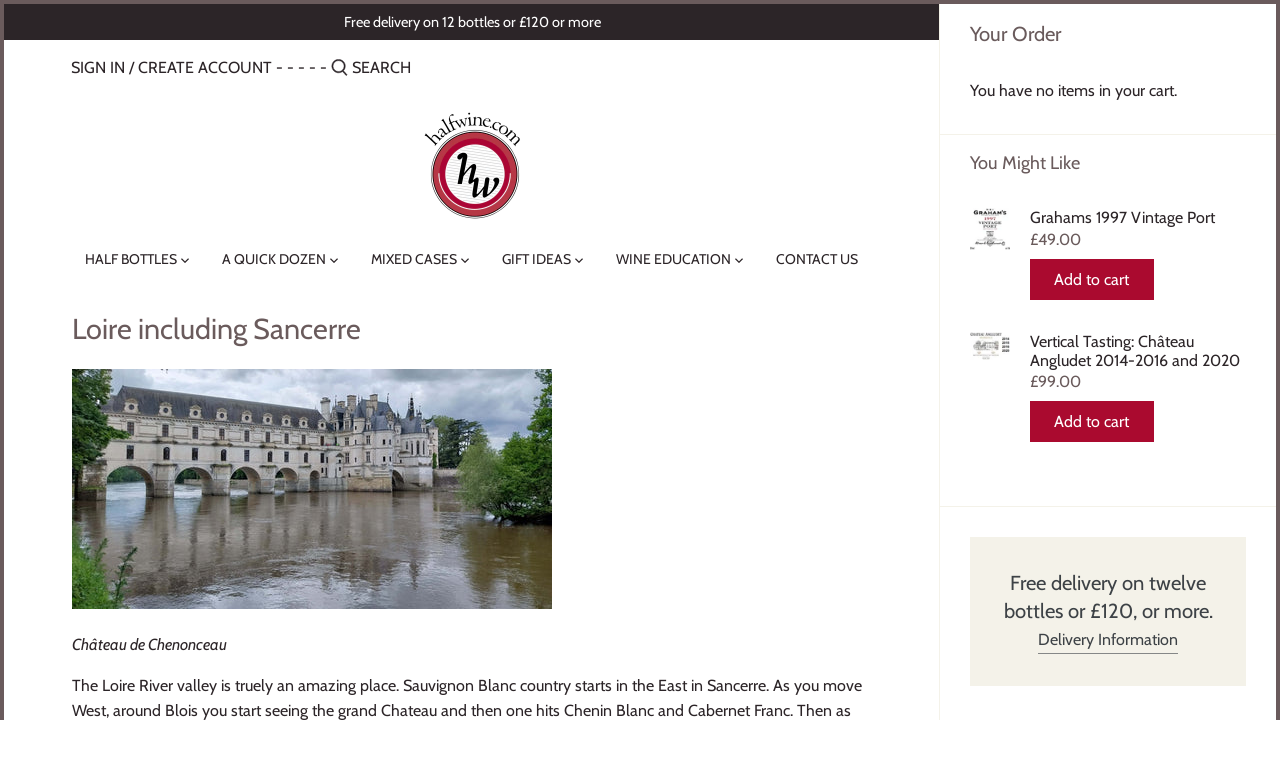

--- FILE ---
content_type: text/html; charset=utf-8
request_url: https://www.google.com/maps/d/embed?mid=1sD_MeOMpqwE8zu-enPEqR7N4_ZI
body_size: 13886
content:
<!DOCTYPE html><html itemscope itemtype="http://schema.org/WebSite"><head><script nonce="BkFZ1B0EcTQf6Vb8FdfYjg">window['ppConfig'] = {productName: '06194a8f37177242d55a18e38c5a91c6', deleteIsEnforced:  false , sealIsEnforced:  false , heartbeatRate:  0.5 , periodicReportingRateMillis:  60000.0 , disableAllReporting:  false };(function(){'use strict';function k(a){var b=0;return function(){return b<a.length?{done:!1,value:a[b++]}:{done:!0}}}function l(a){var b=typeof Symbol!="undefined"&&Symbol.iterator&&a[Symbol.iterator];if(b)return b.call(a);if(typeof a.length=="number")return{next:k(a)};throw Error(String(a)+" is not an iterable or ArrayLike");}var m=typeof Object.defineProperties=="function"?Object.defineProperty:function(a,b,c){if(a==Array.prototype||a==Object.prototype)return a;a[b]=c.value;return a};
function n(a){a=["object"==typeof globalThis&&globalThis,a,"object"==typeof window&&window,"object"==typeof self&&self,"object"==typeof global&&global];for(var b=0;b<a.length;++b){var c=a[b];if(c&&c.Math==Math)return c}throw Error("Cannot find global object");}var p=n(this);function q(a,b){if(b)a:{var c=p;a=a.split(".");for(var d=0;d<a.length-1;d++){var e=a[d];if(!(e in c))break a;c=c[e]}a=a[a.length-1];d=c[a];b=b(d);b!=d&&b!=null&&m(c,a,{configurable:!0,writable:!0,value:b})}}
q("Object.is",function(a){return a?a:function(b,c){return b===c?b!==0||1/b===1/c:b!==b&&c!==c}});q("Array.prototype.includes",function(a){return a?a:function(b,c){var d=this;d instanceof String&&(d=String(d));var e=d.length;c=c||0;for(c<0&&(c=Math.max(c+e,0));c<e;c++){var f=d[c];if(f===b||Object.is(f,b))return!0}return!1}});
q("String.prototype.includes",function(a){return a?a:function(b,c){if(this==null)throw new TypeError("The 'this' value for String.prototype.includes must not be null or undefined");if(b instanceof RegExp)throw new TypeError("First argument to String.prototype.includes must not be a regular expression");return this.indexOf(b,c||0)!==-1}});function r(a,b,c){a("https://csp.withgoogle.com/csp/proto/"+encodeURIComponent(b),JSON.stringify(c))}function t(){var a;if((a=window.ppConfig)==null?0:a.disableAllReporting)return function(){};var b,c,d,e;return(e=(b=window)==null?void 0:(c=b.navigator)==null?void 0:(d=c.sendBeacon)==null?void 0:d.bind(navigator))!=null?e:u}function u(a,b){var c=new XMLHttpRequest;c.open("POST",a);c.send(b)}
function v(){var a=(w=Object.prototype)==null?void 0:w.__lookupGetter__("__proto__"),b=x,c=y;return function(){var d=a.call(this),e,f,g,h;r(c,b,{type:"ACCESS_GET",origin:(f=window.location.origin)!=null?f:"unknown",report:{className:(g=d==null?void 0:(e=d.constructor)==null?void 0:e.name)!=null?g:"unknown",stackTrace:(h=Error().stack)!=null?h:"unknown"}});return d}}
function z(){var a=(A=Object.prototype)==null?void 0:A.__lookupSetter__("__proto__"),b=x,c=y;return function(d){d=a.call(this,d);var e,f,g,h;r(c,b,{type:"ACCESS_SET",origin:(f=window.location.origin)!=null?f:"unknown",report:{className:(g=d==null?void 0:(e=d.constructor)==null?void 0:e.name)!=null?g:"unknown",stackTrace:(h=Error().stack)!=null?h:"unknown"}});return d}}function B(a,b){C(a.productName,b);setInterval(function(){C(a.productName,b)},a.periodicReportingRateMillis)}
var D="constructor __defineGetter__ __defineSetter__ hasOwnProperty __lookupGetter__ __lookupSetter__ isPrototypeOf propertyIsEnumerable toString valueOf __proto__ toLocaleString x_ngfn_x".split(" "),E=D.concat,F=navigator.userAgent.match(/Firefox\/([0-9]+)\./),G=(!F||F.length<2?0:Number(F[1])<75)?["toSource"]:[],H;if(G instanceof Array)H=G;else{for(var I=l(G),J,K=[];!(J=I.next()).done;)K.push(J.value);H=K}var L=E.call(D,H),M=[];
function C(a,b){for(var c=[],d=l(Object.getOwnPropertyNames(Object.prototype)),e=d.next();!e.done;e=d.next())e=e.value,L.includes(e)||M.includes(e)||c.push(e);e=Object.prototype;d=[];for(var f=0;f<c.length;f++){var g=c[f];d[f]={name:g,descriptor:Object.getOwnPropertyDescriptor(Object.prototype,g),type:typeof e[g]}}if(d.length!==0){c=l(d);for(e=c.next();!e.done;e=c.next())M.push(e.value.name);var h;r(b,a,{type:"SEAL",origin:(h=window.location.origin)!=null?h:"unknown",report:{blockers:d}})}};var N=Math.random(),O=t(),P=window.ppConfig;P&&(P.disableAllReporting||P.deleteIsEnforced&&P.sealIsEnforced||N<P.heartbeatRate&&r(O,P.productName,{origin:window.location.origin,type:"HEARTBEAT"}));var y=t(),Q=window.ppConfig;if(Q)if(Q.deleteIsEnforced)delete Object.prototype.__proto__;else if(!Q.disableAllReporting){var x=Q.productName;try{var w,A;Object.defineProperty(Object.prototype,"__proto__",{enumerable:!1,get:v(),set:z()})}catch(a){}}
(function(){var a=t(),b=window.ppConfig;b&&(b.sealIsEnforced?Object.seal(Object.prototype):b.disableAllReporting||(document.readyState!=="loading"?B(b,a):document.addEventListener("DOMContentLoaded",function(){B(b,a)})))})();}).call(this);
</script><title itemprop="name">Loire - Google My Maps</title><meta name="robots" content="noindex,nofollow"/><meta http-equiv="X-UA-Compatible" content="IE=edge,chrome=1"><meta name="viewport" content="initial-scale=1.0,minimum-scale=1.0,maximum-scale=1.0,user-scalable=0,width=device-width"/><meta name="description" itemprop="description" content="Visit to Loire wine makers and Chateau"/><meta itemprop="url" content="https://www.google.com/maps/d/viewer?mid=1sD_MeOMpqwE8zu-enPEqR7N4_ZI"/><meta itemprop="image" content="https://www.google.com/maps/d/thumbnail?mid=1sD_MeOMpqwE8zu-enPEqR7N4_ZI"/><meta property="og:type" content="website"/><meta property="og:title" content="Loire - Google My Maps"/><meta property="og:description" content="Visit to Loire wine makers and Chateau"/><meta property="og:url" content="https://www.google.com/maps/d/viewer?mid=1sD_MeOMpqwE8zu-enPEqR7N4_ZI"/><meta property="og:image" content="https://www.google.com/maps/d/thumbnail?mid=1sD_MeOMpqwE8zu-enPEqR7N4_ZI"/><meta property="og:site_name" content="Google My Maps"/><meta name="twitter:card" content="summary_large_image"/><meta name="twitter:title" content="Loire - Google My Maps"/><meta name="twitter:description" content="Visit to Loire wine makers and Chateau"/><meta name="twitter:image:src" content="https://www.google.com/maps/d/thumbnail?mid=1sD_MeOMpqwE8zu-enPEqR7N4_ZI"/><link rel="stylesheet" id="gmeviewer-styles" href="https://www.gstatic.com/mapspro/_/ss/k=mapspro.gmeviewer.ZPef100W6CI.L.W.O/am=AAAE/d=0/rs=ABjfnFU-qGe8BTkBR_LzMLwzNczeEtSkkw" nonce="Z6TARFlNaRm1JDPFjsVCBg"><link rel="stylesheet" href="https://fonts.googleapis.com/css?family=Roboto:300,400,500,700" nonce="Z6TARFlNaRm1JDPFjsVCBg"><link rel="shortcut icon" href="//www.gstatic.com/mapspro/images/favicon-001.ico"><link rel="canonical" href="https://www.google.com/mymaps/viewer?mid=1sD_MeOMpqwE8zu-enPEqR7N4_ZI&amp;hl=en_US"></head><body jscontroller="O1VPAb" jsaction="click:cOuCgd;"><div class="c4YZDc HzV7m-b7CEbf SfQLQb-dIxMhd-bN97Pc-b3rLgd"><div class="jQhVs-haAclf"><div class="jQhVs-uMX1Ee-My5Dr-purZT-uDEFge"><div class="jQhVs-uMX1Ee-My5Dr-purZT-uDEFge-bN97Pc"><div class="jQhVs-uMX1Ee-My5Dr-purZT-uDEFge-Bz112c"></div><div class="jQhVs-uMX1Ee-My5Dr-purZT-uDEFge-fmcmS-haAclf"><div class="jQhVs-uMX1Ee-My5Dr-purZT-uDEFge-fmcmS">Open full screen to view more</div></div></div></div></div><div class="i4ewOd-haAclf"><div class="i4ewOd-UzWXSb" id="map-canvas"></div></div><div class="X3SwIb-haAclf NBDE7b-oxvKad"><div class="X3SwIb-i8xkGf"></div></div><div class="Te60Vd-ZMv3u dIxMhd-bN97Pc-b3rLgd"><div class="dIxMhd-bN97Pc-Tswv1b-Bz112c"></div><div class="dIxMhd-bN97Pc-b3rLgd-fmcmS">This map was created by a user. <a href="//support.google.com/mymaps/answer/3024454?hl=en&amp;amp;ref_topic=3188329" target="_blank">Learn how to create your own.</a></div><div class="dIxMhd-bN97Pc-b3rLgd-TvD9Pc" title="Close"></div></div><script nonce="BkFZ1B0EcTQf6Vb8FdfYjg">
  function _DumpException(e) {
    if (window.console) {
      window.console.error(e.stack);
    }
  }
  var _pageData = "[[1,null,null,null,null,null,null,null,null,null,\"at\",\"\",\"\",1769902937590,\"\",\"en_US\",false,[],\"https://www.google.com/maps/d/viewer?mid\\u003d1sD_MeOMpqwE8zu-enPEqR7N4_ZI\",\"https://www.google.com/maps/d/embed?mid\\u003d1sD_MeOMpqwE8zu-enPEqR7N4_ZI\\u0026ehbc\\u003d2E312F\",\"https://www.google.com/maps/d/edit?mid\\u003d1sD_MeOMpqwE8zu-enPEqR7N4_ZI\",\"https://www.google.com/maps/d/thumbnail?mid\\u003d1sD_MeOMpqwE8zu-enPEqR7N4_ZI\",null,null,true,\"https://www.google.com/maps/d/print?mid\\u003d1sD_MeOMpqwE8zu-enPEqR7N4_ZI\",\"https://www.google.com/maps/d/pdf?mid\\u003d1sD_MeOMpqwE8zu-enPEqR7N4_ZI\",\"https://www.google.com/maps/d/viewer?mid\\u003d1sD_MeOMpqwE8zu-enPEqR7N4_ZI\",null,false,\"/maps/d\",\"maps/sharing\",\"//www.google.com/intl/en_US/help/terms_maps.html\",true,\"https://docs.google.com/picker\",null,false,null,[[[\"//www.gstatic.com/mapspro/images/google-my-maps-logo-regular-001.png\",143,25],[\"//www.gstatic.com/mapspro/images/google-my-maps-logo-regular-2x-001.png\",286,50]],[[\"//www.gstatic.com/mapspro/images/google-my-maps-logo-small-001.png\",113,20],[\"//www.gstatic.com/mapspro/images/google-my-maps-logo-small-2x-001.png\",226,40]]],1,\"https://www.gstatic.com/mapspro/_/js/k\\u003dmapspro.gmeviewer.en_US.knJKv4m5-eY.O/am\\u003dAAAE/d\\u003d0/rs\\u003dABjfnFWJ7eYXBrZ1WlLyBY6MwF9-imcrgg/m\\u003dgmeviewer_base\",null,null,true,null,\"US\",null,null,null,null,null,null,true],[\"mf.map\",\"1sD_MeOMpqwE8zu-enPEqR7N4_ZI\",\"Loire\",null,[-0.6438047,47.4137424,2.9543179,47.1882883],[-0.6438047,47.4137424,2.9543179,47.1882883],[[null,\"z0zCQGYisC7o.kui1PDhyRTRk\",\"Untitled layer\",\"\",[[[\"https://mt.googleapis.com/vt/icon/name\\u003dicons/onion/1009-biz-dating.png\"],null,1,1,[[null,[47.285219500000004,2.9543179]],\"0\",null,\"z0zCQGYisC7o.kui1PDhyRTRk\",[47.2852195,2.9543179],[0,0],\"37ACA16289FA047C\"],[[\"Domaine Masson-Blondelet\"]]],[[\"https://mt.googleapis.com/vt/icon/name\\u003dicons/onion/22-blue-dot.png\"],null,1,1,[[null,[47.3354413,2.9252546]],\"0\",null,\"z0zCQGYisC7o.kui1PDhyRTRk\",[47.3354413,2.9252546],[0,-32],\"37ACAACD97C891E5\"],[[\"Domaine Alain Caïlbourdin\"]]],[[\"https://mt.googleapis.com/vt/icon/name\\u003dicons/onion/22-blue-dot.png\"],null,1,1,[[null,[47.3295085,2.8380543]],\"0\",null,\"z0zCQGYisC7o.kui1PDhyRTRk\",[47.3295085,2.8380543],[0,-32],\"37A75FD7CCE45A90\"],[[\"Domaine Vacheron\"]]],[[\"https://mt.googleapis.com/vt/icon/name\\u003dicons/onion/22-blue-dot.png\"],null,1,1,[[null,[47.3376541,2.7958545]],\"0\",null,\"z0zCQGYisC7o.kui1PDhyRTRk\",[47.3376541,2.7958545],[0,-32],\"37A7665BD3F60368\"],[[\"Henri Bourgeois\"]]],[[\"https://mt.googleapis.com/vt/icon/name\\u003dicons/onion/22-blue-dot.png\"],null,1,1,[[null,[47.2409881,2.5988062]],\"0\",null,\"z0zCQGYisC7o.kui1PDhyRTRk\",[47.2409881,2.5988062],[0,-32],\"37A7750C491EADC1\"],[[\"Cave Turpin\"]]],[[\"https://mt.googleapis.com/vt/icon/name\\u003dicons/onion/22-blue-dot.png\"],null,1,1,[[null,[47.2403174,2.5960279]],\"0\",null,\"z0zCQGYisC7o.kui1PDhyRTRk\",[47.2403174,2.5960279],[0,-32],\"37A75AD7B25A7896\"],[[\"Domaine Henry Pellé\"]]],[[\"https://mt.googleapis.com/vt/icon/name\\u003dicons/onion/22-blue-dot.png\"],null,1,1,[[null,[47.2360511,2.5029228]],\"0\",null,\"z0zCQGYisC7o.kui1PDhyRTRk\",[47.2360511,2.5029228],[0,-32],\"37A76F5DD9611E44\"],[[\"Domaine de Châtenoy\"]]],[[\"https://mt.googleapis.com/vt/icon/name\\u003dicons/onion/22-blue-dot.png\"],null,1,1,[[null,[47.388355,1.498604]],\"0\",null,\"z0zCQGYisC7o.kui1PDhyRTRk\",[47.388355,1.498604],[0,-32],\"KUI1PDHYRTRK0697A77C41000002\"],[[\"Henry Marionnet\"]]],[[\"https://mt.googleapis.com/vt/icon/name\\u003dicons/onion/22-blue-dot.png\"],null,1,1,[[null,[47.383965,1.3622617]],\"0\",null,\"z0zCQGYisC7o.kui1PDhyRTRk\",[47.383965,1.3622617],[0,-32],\"37AC6DB09BD78C40\"],[[\"Domaine Jean-Marie Penet\"]]],[[\"https://mt.googleapis.com/vt/icon/name\\u003dicons/onion/22-blue-dot.png\"],null,1,1,[[null,[47.325161,1.311171]],\"0\",null,\"z0zCQGYisC7o.kui1PDhyRTRk\",[47.325161,1.311171],[0,-32],\"KUI1PDHYRTRK0697A77C40000001\"],[[\"Domaine Guy Allion\"]]],[[\"https://mt.googleapis.com/vt/icon/name\\u003dicons/onion/22-blue-dot.png\"],null,1,1,[[null,[47.3901125,0.8856948]],\"0\",null,\"z0zCQGYisC7o.kui1PDhyRTRk\",[47.3901125,0.8856948],[0,-32],\"37AB9293FF483412\"],[[\"Dm Moyer\"]]],[[\"https://mt.googleapis.com/vt/icon/name\\u003dicons/onion/22-blue-dot.png\"],null,1,1,[[null,[47.39075,0.8834498]],\"0\",null,\"z0zCQGYisC7o.kui1PDhyRTRk\",[47.39075,0.8834498],[0,-32],\"37AB9B94674A03A8\"],[[\"Dm de la Taille aux Loups\"]]],[[\"https://mt.googleapis.com/vt/icon/name\\u003dicons/onion/22-blue-dot.png\"],null,1,1,[[null,[47.4137424,0.8082808]],\"0\",null,\"z0zCQGYisC7o.kui1PDhyRTRk\",[47.4137424,0.8082808],[0,-32],\"37AB880357A37643\"],[[\"Dm Huet\"]]],[[\"https://mt.googleapis.com/vt/icon/name\\u003dicons/onion/1009-biz-dating.png\"],null,1,1,[[null,[47.410403200000005,0.7747955]],\"0\",null,\"z0zCQGYisC7o.kui1PDhyRTRk\",[47.4104032,0.7747955],[0,0],\"37AC76AD7D77758B\"],[[\"Domaine Brédif\"]]],[[\"https://mt.googleapis.com/vt/icon/name\\u003dicons/onion/22-blue-dot.png\"],null,1,1,[[null,[47.2214604,0.0363704]],\"0\",null,\"z0zCQGYisC7o.kui1PDhyRTRk\",[47.2214604,0.0363704],[0,-32],\"4F5F6DA44ED5C827\"],[[\"Domaine Filliatreau \"]]],[[\"https://mt.googleapis.com/vt/icon/name\\u003dicons/onion/22-blue-dot.png\"],null,1,1,[[null,[47.22590690000001,0.0143796]],\"0\",null,\"z0zCQGYisC7o.kui1PDhyRTRk\",[47.22590690000001,0.0143796],[0,-32],\"50FADFEC3C4BBBEF\"],[[\"Domaine de Rocheville\"]]],[[\"https://mt.googleapis.com/vt/icon/name\\u003dicons/onion/22-blue-dot.png\"],null,1,1,[[null,[47.1882883,0.2565492]],\"0\",null,\"z0zCQGYisC7o.kui1PDhyRTRk\",[47.1882883,0.2565492],[0,-32],\"37AC91B610270A50\"],[[\"Château de la Grille\"]]],[[\"https://mt.googleapis.com/vt/icon/name\\u003dicons/onion/22-blue-dot.png\"],null,1,1,[[null,[47.3910965,-0.6438047]],\"0\",null,\"z0zCQGYisC7o.kui1PDhyRTRk\",[47.3910965,-0.6438047],[0,-32],\"37ABA4BF4063D28C\"],[[\"Dm Aux Moines\"]]],[[\"https://mt.googleapis.com/vt/icon/name\\u003dicons/onion/22-blue-dot.png\"],null,1,1,[[null,[47.3894342,-0.6412682]],\"0\",null,\"z0zCQGYisC7o.kui1PDhyRTRk\",[47.3894342,-0.6412682],[0,-32],\"37ABA990457D0801\"],[[\"Coulee de Serrant\"]]]],null,null,true,null,null,null,null,[[\"z0zCQGYisC7o.kui1PDhyRTRk\",1,null,null,null,\"https://www.google.com/maps/d/kml?mid\\u003d1sD_MeOMpqwE8zu-enPEqR7N4_ZI\\u0026resourcekey\\u0026lid\\u003dz0zCQGYisC7o.kui1PDhyRTRk\",null,null,null,null,null,2,null,[[[\"37ACA16289FA047C\",[[[47.2852195,2.9543179]]],null,null,0,[[\"name\",[\"Domaine Masson-Blondelet\"],1],[\"description\",[\"1, rue de Paris, Pouilly-sur-Loire\\nT 03 86 39 00 34\\nWe visited Masson-Blondelet almost a decade before halfwine was founded.  We tasted three wines from different soils - marl, limestone and silex - and thought their wines were very good. We have bought their wines ever since and stock two of their half bottles.  \\n\"],1],null,null,[null,\"ChIJS_8PlKQZ8EcRbcNFlmlQ4DY\",false]],null,0],[\"37ACAACD97C891E5\",[[[47.3354413,2.9252546]]],null,null,1,[[\"name\",[\"Domaine Alain Caïlbourdin\"],1],[\"description\",[\"35 Route nationale, 58150 Tracy-sur-Loire\\nwww.domaine-cailbourdin.com\\n+33 3 86 26 17 73 \\nAlso a winery we visited early on. we tasted wines from different soils - excellent especially the les Cris. Bought half bottles.\\n\"],1],null,null,[null,\"ChIJuyuaOgcc8EcR29vzbhsOLu0\",false]],null,1],[\"37A75FD7CCE45A90\",[[[47.3295085,2.8380543]]],null,null,1,[[\"name\",[\"Domaine Vacheron\"],1],[\"description\",[\"1 Rue du Puits Poulton, 18300 Sancerre\\n02 48 54 09 93\\nThe streets of Sancerre are pretty narrow but you can drive to Vacheron. We tasted 3 of their whites; the Domaine (also in a half bottle), the Les Romains from Silex flinty clay-based soils and the Guigne-Chèvres from calcium rich soils (both the same price). The flint and calcium wines were very different. The calcium soil produced a very flowery, round wine whilst the flint soil produced a minerally elegant wine with not a hint of flowers. A very impressive demonstration of terroir. The Domaine wine was a blend of both soil types with a flowery nose and citrus-dominated palate. We bought some of all these wines.\\n\"],1],[[null,\"https://mymaps.usercontent.google.com/hostedimage/m/*/[base64]?fife\"]]],null,2],[\"37A7665BD3F60368\",[[[47.3376541,2.7958545]]],null,null,1,[[\"name\",[\"Henri Bourgeois\"],1],[\"description\",[\"Chavignol\\nT 02 48 78 53 20\\nTasted a full range of Chavignol / Sancerre Sauvignon Blancs including Clos Henri from their New Zealand operation. Since our last visit the move to wooded Sauvignons was complete; unfortunately a style we don’t like or agree with and it means that the wines are more expensive. We far preferred the single vineyard, unwooded approach of long ago. The Chavignol wines were superb. Bought the unwooded MD de Bourgeois which we though the best of the bunch but no match to the Chavignol of old. But having said all that, we stock one of their half bottles as it makes an interesting wine in a Sauvignon Blanc tasting and others may really like it!\\n\"],1],[[null,\"https://mymaps.usercontent.google.com/hostedimage/m/*/[base64]?fife\"]]],null,3],[\"37A7750C491EADC1\",[[[47.2409881,2.5988062]]],null,null,1,[[\"name\",[\"Cave Turpin\"],1],[\"description\",[\"11 Place de l\u0027Église, 18220 Morogues\\nTel +33 2 48 64 32 24 \\nwww.domaineturpin.com\\nDespite the cigarette smell the wines were pretty good. Tasted 3 sauvignon blancs; unwooded, sur lie, slightly wooded . Preferred the unwooded. \\n\"],1],[[null,\"https://mymaps.usercontent.google.com/hostedimage/m/*/[base64]?fife\"]]],null,4],[\"37A75AD7B25A7896\",[[[47.2403174,2.5960279]]],null,null,1,[[\"name\",[\"Domaine Henry Pellé\"],1],[\"description\",[\"Route d\u0027Aubinges, 18220 Morogues\\nTel +33 2 48 64 42 48 \\nwww.henry-pelle.com \\nMenetou Salon is the good value alternative to Sancerre and Pouilly Fume that are just down the road and Pellé is one of the best winemakers in that area. They make a range of Sauvignon Blancs, a rose and a range of Pinot Noirs. In the Sauvignons, the Les Bomes had just been bottled and was obviously in ‘bottle shock’ as a result. It had a nose full of scents and a great lemoney taste. The Morogues Blanc was fine coming from chalky soil with very subtle oaking and the Le Carroir was full of flowers and lemons with the oak still obvious on the nose. In the range of Pinots, the entry level one was similar to a Bourgogne Rouge. The more serious ones, Le Carroir was light red with cherries and the Le Cris came from old vines and had a lot more oak with a hint of mushrooms on the nose – a much bigger wine. We bought the Sauvignons but more to the point is that the wines we liked were also available in half bottles. We got some of those for the halfwine webstore.\\n\"],1],[[null,\"https://mymaps.usercontent.google.com/hostedimage/m/*/[base64]?fife\"]]],null,5],[\"37A76F5DD9611E44\",[[[47.2360511,2.5029228]]],null,null,1,[[\"name\",[\"Domaine de Châtenoy\"],1],[\"description\",[\"1 Domaine de Châtenoy, 18510 Menetou-Salon, \\nTel +33 2 48 66 68 70\\nwww.clement-chatenoy.com\\nThey insisted that we taste reds first. Tasted unwooded and wooded Pinot Noir and unwooded Sauvignon Blanc. Preferred wooded Pinot but wondered why they bothered. Bought the Sauvignon Blanc.\\n\"],1],[[null,\"https://mymaps.usercontent.google.com/hostedimage/m/*/[base64]?fife\"]]],null,6],[\"KUI1PDHYRTRK0697A77C41000002\",[[[47.388355,1.498604]]],null,null,1,[[\"name\",[\"Henry Marionnet\"],1],[\"description\",[\"La Charmoise, 41230 Soings-en-Sologne\\nhttp://www.henry-marionnet.com \\n+33 2 54 98 70 73\\nA bit off the beaten track but worth the visit.\\n\"],1],[[null,\"https://mymaps.usercontent.google.com/hostedimage/m/*/[base64]?fife\"]],null,[null,\"ChIJDdMJ4XdN-0cRUJo4aMlOi3I\",false]],null,7],[\"37AC6DB09BD78C40\",[[[47.383965,1.3622617]]],null,null,1,[[\"name\",[\"Domaine Jean-Marie Penet\"],1],[\"description\",[\"Château de la Presle\\n60 Rue de Monthou, La Presle, 41700 Oisly, France\\nwww.domaine-penet.com\\n+33 2 54 79 52 65\\nWe were recommended to visit Chateu de la Presle for their Rosé and we though it was pretty good. We also liked their Sauvignon Blanc and so bought both. Unfortunately they did not bottle in halves. \\n\"],1],[[null,\"https://mymaps.usercontent.google.com/hostedimage/m/*/[base64]?fife\"]],null,[null,\"ChIJKXJtQUpU-0cRJGRDD1nKbA8\",false]],null,8],[\"KUI1PDHYRTRK0697A77C40000001\",[[[47.325161,1.311171]]],null,null,1,[[\"name\",[\"Domaine Guy Allion\"],1],[\"description\",[\"15 Rue du Haut Perron, 41140 Thésée\\nwww.guyallion.com\\n+33 2 54 71 48 01\\nWe first went to visit them just after we started halfwine and imported their Sauvignon Blanc and Rose. We replaced their Sauvignon with one from Sancerre but always remembered what good value their wine was. When we decided to stock a Loire Sauvignon at a lower price point we had no hesitation in stock their Sauvignon again.\\n\"],1],[[null,\"https://mymaps.usercontent.google.com/hostedimage/m/*/[base64]?fife\"],[null,\"https://mymaps.usercontent.google.com/hostedimage/m/*/[base64]?fife\"]],null,[null,\"ChIJa0r-v9Sp_EcRczNuXcCXIEE\",false]],null,9],[\"37AB9293FF483412\",[[[47.3901125,0.8856948]]],null,null,1,[[\"name\",[\"Dm Moyer\"],1],[\"description\",[\"2, rue de la croix des granges, Husseau\\nTel 02 47 50 94 83 \\nhttp://domainemoyer.com/ \\nThis domaine specialises in Chenin Blanc. We tasted the full spectrum; the dry; the lightly oaked ‘Edmond’ which surprisingly (because then we generally didn’t like oaked Chenin) we really liked; the demi-sec; the sweet Moelleux. These were definitely well made wines and a bargain. We bought some of each.\\n\"],1],[[null,\"https://mymaps.usercontent.google.com/hostedimage/m/*/[base64]?fife\"]]],null,10],[\"37AB9B94674A03A8\",[[[47.39075,0.8834498]]],null,null,1,[[\"name\",[\"Dm de la Taille aux Loups\"],1],[\"description\",[\"8, rue des Aitres, Husseau\\nTel 02 47 45 11 11 \\nwww.jackyblot.fr \\nIn the next road from Dm Moyer is the award winning winemaker Jacky Blot who makes these wines and those from Dm de la Butte in Bourgueil. Again the Chenin Blanc was made through the range. We liked and bought the sec Les Dix Arpents, Clos de la Bretonniere (available in half bottles), the demi-sec and the sweet Cuvee des Loups. The Cabernet Francs from Dm de la Butte were a revelation; not the type of wine we were expecting even after the good ones from Dm Huet. They had great fruit, rounded tannins and good acid. They made four wines each from a different part of the slope of the vineyard. We bought the more easy drinking wine from the foot of the vineyard, the Pied de la Butte (also available in half bottles).\\n\"],1],[[null,\"https://mymaps.usercontent.google.com/hostedimage/m/*/[base64]?fife\"]]],null,11],[\"37AB880357A37643\",[[[47.4137424,0.8082808]]],null,null,1,[[\"name\",[\"Dm Huet\"],1],[\"description\",[\"11 Rue de la Croix Buisée, 37210 Vouvray, France\\nwww.domainehuet.com\\n+33 2 47 52 78 87\\nSometimes one is dead lucky, although as Gary Player, the golfer from South Africa, once famously said, ‘the harder I practice, the luckier I get’. Our luck this time was to arrive at a ‘porte ouverte’ where they had some 35 of their wines available for tasting; sparkling, sec, demi-sec, sweet and extra sweet Chenin Blancs and red wines from Chinon. The sparkling wine was well made but not champagne. The dry whites were what we had come to taste and we were not disappointed; off dry in the mouth, good fruit and a dry swallow. We tasted the, the Le Mont and the Le Clos du Bourg and the Le Haut-Lieu; really interesting how the vineyards differed. We also like demi-sec wines provided there is enough acid to keep it fresh rather than just sweet; one vintage did not have enough acid because of the heat wave that year, but the others did. We tried the a couple of vintages 3 or so years apart and it was really interesting how the vintages varied and how the wine aged. And, of course, a good sweet wine is a luxury, and these were good. The revelation was the Cabernet Franc from Dm Philippe Pichard in Chinon. In the past we have been particularly unimpressed with wines made from Cabernet Franc. The ordinary Les Gravinieres and Les Varnes were not unpleasant and the premium L’Arcestral was really good – a revelation. We bought Le Clos du Bourg demis-sec (also available in half bottles), the Le Haut-Lieu sec and the L’Arcestral.\\n\"],1],[[null,\"https://mymaps.usercontent.google.com/hostedimage/m/*/[base64]?fife\"],[null,\"https://mymaps.usercontent.google.com/hostedimage/m/*/[base64]?fife\"]]],null,12],[\"37AC76AD7D77758B\",[[[47.4104032,0.7747955]]],null,null,0,[[\"name\",[\"Domaine Brédif\"],1],[\"description\",[\"87 Quai de la Loire, 37210 Rochecorbon\\nbredif.deladoucette.fr\\n+33 2 47 52 50 07\\nWe first came across Bredif in a restaurant not far from them when we ordered their Reserve Privee from Chinon and were very impressed. (We were also impressed by the wine glass decanter that held a full bottle- see the second photo.) We tasted their full range of red, white and sparkling wines and offer half bottles of their Vouvray and Vouvray Brut. Unfortunately, the Reserve Privee is not available in halves.\\n\"],1],[[null,\"https://mymaps.usercontent.google.com/hostedimage/m/*/[base64]?fife\"],[null,\"https://mymaps.usercontent.google.com/hostedimage/m/*/[base64]?fife\"]]],null,13],[\"4F5F6DA44ED5C827\",[[[47.2214604,0.0363704]]],null,null,1,[[\"name\",[\"Domaine Filliatreau \"],1],[\"description\",[\"Route de Montsoreau, 49730 Turquant, France\\nwww.domaine-filliatreau.com\\n+33 2 41 38 16 44\\nTheir building are built back into the chalk cliffs - most impressive. We tried their basic Cabernet Franc \u0027le classique\u0027 and their old vines wine. We preferred the former for is young, chilled drinkability. But if you can wait a few years then the old vines will be great.\"],1],[[null,\"https://mymaps.usercontent.google.com/hostedimage/m/*/[base64]?fife\"],[null,\"https://mymaps.usercontent.google.com/hostedimage/m/*/[base64]?fife\"]],null,[null,\"ChIJhcDaSNZY_UcRugM2_u0jZHE\",false]],null,14],[\"50FADFEC3C4BBBEF\",[[[47.22590690000001,0.0143796]]],null,null,1,[[\"name\",[\"Domaine de Rocheville\"],1],[\"description\",[\"Known for its Chenin Blanc. We tasted several and bought a couple.\\nMonday to Saturday from 10 a.m. to 6 p.m.\"],1],[[null,\"https://mymaps.usercontent.google.com/hostedimage/m/*/[base64]?fife\"],[null,\"https://mymaps.usercontent.google.com/hostedimage/m/*/[base64]?fife\"]],null,[null,\"ChIJdxa4RrpY_UcRikDCxNRdUiQ\",true]],null,15],[\"37AC91B610270A50\",[[[47.1882883,0.2565492]]],null,null,1,[[\"name\",[\"Château de la Grille\"],1],[\"description\",[\"Route de Huismes, 37500 Chinon, France\\nwww.chateau-de-la-grille.fr\\n+33 2 47 93 01 95\\nPart of a bigger group of chateaux, this domaine specialises in Cabernet Franc. We visited, we tasted, we bought. Don’t really need to say more.\\n\"],1],[[null,\"https://mymaps.usercontent.google.com/hostedimage/m/*/[base64]?fife\"]],null,[null,\"ChIJqbyqSGxB_UcRaQ5XSIj_QhY\",false]],null,16],[\"37ABA4BF4063D28C\",[[[47.3910965,-0.6438047]]],null,null,1,[[\"name\",[\"Dm Aux Moines\"],1],[\"description\",[\"Chemin de la Roche aux Moines, 49170 Savennières\\n+33 2 41 72 21 33\\nwww.domaine-aux-moines.com \\nWe had a vertical tasting of La Roche aux Moines dry Chenin Blancs; the 2 year old was young and fruity; the 7 year old was minerally with a bit of bottle age; the 8 year old showed the effects of the hot summer; the 12 year old was minerally with real bottle age; the 17 year old which for us had just too much bottle age . We bought the the lot except the hot vintage. They also have sweeter wines but we did not try these because of time constraints.\\n\"],1],[[null,\"https://mymaps.usercontent.google.com/hostedimage/m/*/[base64]?fife\"]]],null,17],[\"37ABA990457D0801\",[[[47.3894342,-0.6412682]]],null,null,1,[[\"name\",[\"Coulee de Serrant\"],1],[\"description\",[\"At one time (a century or more ago) these wines were as well known as Chateau D\u0027Yquem. Now Mr Jolly is well renowned for his advocacy of methode biodynamique. This approach to vineyard and cellar management abhors all artificial interference in the vineyard and pays attention of the cycles of the moon – obviously a gross summarisation. All this caused real shock when we tasted the flagship Clos de Coulee Serrant – there were about 6 vintages available for tasting and they all had alcohol levels of 15% or more. Something is wrong somewhere – when we tasted the wines a decade previously the wine was 12.5%. If at all possible, we do not taste, buy or drink wines with more than 14.5% alcohol (other than fortified wines) – our line in the sand against over-alcoholic and over-extracted wines.\"],1],[[null,\"https://mymaps.usercontent.google.com/hostedimage/m/*/[base64]?fife\"]]],null,18]],[[[\"https://mt.googleapis.com/vt/icon/name\\u003dicons/onion/1009-biz-dating.png\"],[[\"0000FF\",0.45098039215686275],5000],[[\"0000FF\",0.45098039215686275],[\"000000\",0.25098039215686274],3000]],[[\"https://mt.googleapis.com/vt/icon/name\\u003dicons/onion/22-blue-dot.png\",[16,32]],[[\"0000FF\",0.45098039215686275],5000],[[\"0000FF\",0.45098039215686275],[\"000000\",0.25098039215686274],3000]]]]]],null,null,null,null,null,1]],[2],null,null,\"mapspro_in_drive\",\"1sD_MeOMpqwE8zu-enPEqR7N4_ZI\",\"https://drive.google.com/abuse?id\\u003d1sD_MeOMpqwE8zu-enPEqR7N4_ZI\",true,false,false,\"Visit to Loire wine makers and Chateau\",2,false,\"https://www.google.com/maps/d/kml?mid\\u003d1sD_MeOMpqwE8zu-enPEqR7N4_ZI\\u0026resourcekey\",344,true,true,\"Visit to Loire wine makers and Chateau\",true,\"\",true,null,[null,null,[1730465882,458909001],[1730465882,532000000]],false,\"https://support.google.com/legal/troubleshooter/1114905#ts\\u003d9723198%2C1115689\"]]";</script><script type="text/javascript" src="//maps.googleapis.com/maps/api/js?v=3.61&key=AIzaSyDn8VcdTA0P4Smn8HU3ygF-UbnWKVYdXkA&language=en_US&region=US&libraries=places,visualization,geometry,search" nonce="BkFZ1B0EcTQf6Vb8FdfYjg"></script><script id="base-js" src="https://www.gstatic.com/mapspro/_/js/k=mapspro.gmeviewer.en_US.knJKv4m5-eY.O/am=AAAE/d=0/rs=ABjfnFWJ7eYXBrZ1WlLyBY6MwF9-imcrgg/m=gmeviewer_base" nonce="BkFZ1B0EcTQf6Vb8FdfYjg"></script><script nonce="BkFZ1B0EcTQf6Vb8FdfYjg">_startApp();</script></div></body></html>

--- FILE ---
content_type: application/x-javascript
request_url: https://app.sealsubscriptions.com/shopify/public/status/shop/halfwine-com.myshopify.com.js?1769902942
body_size: -263
content:
var sealsubscriptions_settings_updated='1768821419c';